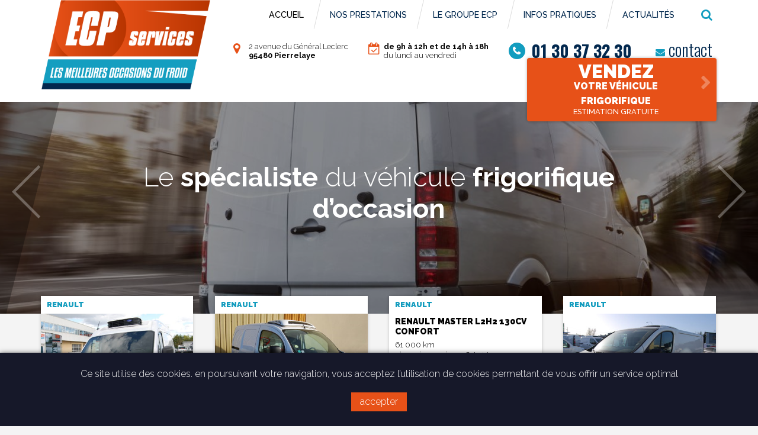

--- FILE ---
content_type: text/html; charset=UTF-8
request_url: https://www.ecp-services.fr/
body_size: 5487
content:
<!DOCTYPE html>
<html lang="fr-FR">
	<head>
		<meta charset="UTF-8">
		<title>ECP Services | Les meilleures occasions du froid</title>
		<meta name="viewport" content="width=device-width, initial-scale=1.0, minimum-scale=1.0, maximum-scale=1.0, user-scalable=no">
		<meta http-equiv="X-UA-Compatible" content="IE=edge">
<meta name='robots' content='index, follow, max-image-preview:large, max-snippet:-1, max-video-preview:-1' />

	<!-- This site is optimized with the Yoast SEO plugin v16.7 - https://yoast.com/wordpress/plugins/seo/ -->
	<meta name="description" content="ECP Services vend et rachète des véhicules utilitaires frigorifiques dans toute la France. Tous nos utilitaires disposent de l&#039;agrement ATP." />
	<link rel="canonical" href="https://www.ecp-services.fr/" />
	<meta property="og:locale" content="fr_FR" />
	<meta property="og:type" content="website" />
	<meta property="og:title" content="ECP Services | Les meilleures occasions du froid" />
	<meta property="og:description" content="ECP Services vend et rachète des véhicules utilitaires frigorifiques dans toute la France. Tous nos utilitaires disposent de l&#039;agrement ATP." />
	<meta property="og:url" content="https://www.ecp-services.fr/" />
	<meta property="og:site_name" content="ECP Services" />
	<meta property="article:modified_time" content="2018-06-12T08:45:51+00:00" />
	<meta name="twitter:card" content="summary" />
	<script type="application/ld+json" class="yoast-schema-graph">{"@context":"https://schema.org","@graph":[{"@type":"WebSite","@id":"https://www.ecp-services.fr/#website","url":"https://www.ecp-services.fr/","name":"ECP Services","description":"Le sp\u00e9cialiste du v\u00e9hicule frigorifique d&#039;occasion","potentialAction":[{"@type":"SearchAction","target":{"@type":"EntryPoint","urlTemplate":"https://www.ecp-services.fr/?s={search_term_string}"},"query-input":"required name=search_term_string"}],"inLanguage":"fr-FR"},{"@type":"WebPage","@id":"https://www.ecp-services.fr/#webpage","url":"https://www.ecp-services.fr/","name":"ECP Services | Les meilleures occasions du froid","isPartOf":{"@id":"https://www.ecp-services.fr/#website"},"datePublished":"2017-10-27T14:18:00+00:00","dateModified":"2018-06-12T08:45:51+00:00","description":"ECP Services vend et rach\u00e8te des v\u00e9hicules utilitaires frigorifiques dans toute la France. Tous nos utilitaires disposent de l'agrement ATP.","breadcrumb":{"@id":"https://www.ecp-services.fr/#breadcrumb"},"inLanguage":"fr-FR","potentialAction":[{"@type":"ReadAction","target":["https://www.ecp-services.fr/"]}]},{"@type":"BreadcrumbList","@id":"https://www.ecp-services.fr/#breadcrumb","itemListElement":[{"@type":"ListItem","position":1,"name":"Accueil"}]}]}</script>
	<!-- / Yoast SEO plugin. -->


<link rel='dns-prefetch' href='//maps.googleapis.com' />
<link rel='dns-prefetch' href='//fonts.googleapis.com' />
<link rel='dns-prefetch' href='//code.jquery.com' />
<link rel='dns-prefetch' href='//s.w.org' />
<link rel='stylesheet' id='wp-block-library-css'  href='https://www.ecp-services.fr/wp-includes/css/dist/block-library/style.min.css' type='text/css' media='all' />
<link rel='stylesheet' id='grid-css'  href='https://www.ecp-services.fr/wp-content/themes/ecpservices/css/simplegrid.css' type='text/css' media='all' />
<link rel='stylesheet' id='fa-css'  href='https://www.ecp-services.fr/wp-content/themes/ecpservices/css/font-awesome.min.css' type='text/css' media='all' />
<link rel='stylesheet' id='gfonts-css'  href='//fonts.googleapis.com/css?family=Oswald%3A300%2C500%2C700%7CRaleway%3A300%2C300i%2C500%2C500i%2C700%2C700i%2C900%2C900i' type='text/css' media='all' />
<link rel='stylesheet' id='slider-css'  href='https://www.ecp-services.fr/wp-content/themes/ecpservices/css/jquery.bxslider.css' type='text/css' media='all' />
<link rel='stylesheet' id='swipebox-css'  href='https://www.ecp-services.fr/wp-content/themes/ecpservices/css/swipebox.min.css' type='text/css' media='all' />
<link rel='stylesheet' id='main-css'  href='https://www.ecp-services.fr/wp-content/themes/ecpservices/css/main.css' type='text/css' media='all' />
<link rel='stylesheet' id='jquery-ui-css'  href='//code.jquery.com/ui/1.11.2/themes/blitzer/jquery-ui.css' type='text/css' media='all' />
<script type='text/javascript' src='https://www.ecp-services.fr/wp-includes/js/jquery/jquery.min.js' id='jquery-core-js'></script>
<script type='text/javascript' src='https://www.ecp-services.fr/wp-includes/js/jquery/jquery-migrate.min.js' id='jquery-migrate-js'></script>
<script type='text/javascript' src='https://www.ecp-services.fr/wp-content/themes/ecpservices/js/jquery.matchHeight-min.js' id='match-js'></script>
<script type='text/javascript' src='https://maps.googleapis.com/maps/api/js?key=AIzaSyCadWbrQWyR2rP1PD7ki89N_pm67UDUmUQ' id='gmaps-js'></script>
<link rel="https://api.w.org/" href="https://www.ecp-services.fr/wp-json/" /><link rel="alternate" type="application/json" href="https://www.ecp-services.fr/wp-json/wp/v2/pages/15" /><link rel="alternate" type="application/json+oembed" href="https://www.ecp-services.fr/wp-json/oembed/1.0/embed?url=https%3A%2F%2Fwww.ecp-services.fr%2F" />
<link rel="alternate" type="text/xml+oembed" href="https://www.ecp-services.fr/wp-json/oembed/1.0/embed?url=https%3A%2F%2Fwww.ecp-services.fr%2F&#038;format=xml" />
<link rel="icon" href="https://www.ecp-services.fr/wp-content/uploads/2018/06/ecp.png" sizes="32x32" />
<link rel="icon" href="https://www.ecp-services.fr/wp-content/uploads/2018/06/ecp.png" sizes="192x192" />
<link rel="apple-touch-icon" href="https://www.ecp-services.fr/wp-content/uploads/2018/06/ecp.png" />
<meta name="msapplication-TileImage" content="https://www.ecp-services.fr/wp-content/uploads/2018/06/ecp.png" />
		<!--[if lt IE 9]>
		<script src="//html5shim.googlecode.com/svn/trunk/html5.js"></script>
		<![endif]-->
		<!-- Global site tag (gtag.js) - Google Analytics -->
		<script async src="https://www.googletagmanager.com/gtag/js?id=UA-110109662-1"></script>
		<script>
		  window.dataLayer = window.dataLayer || [];
		  function gtag(){dataLayer.push(arguments);}
		  gtag('js', new Date());
		  gtag('config', 'UA-110109662-1');
		</script>
	</head>
	<body class="home page-template-default page page-id-15" id="body">
		
		<aside class="sidebar">
			<nav id="navigation" role="navigation">
				<div id="mobile" class="menu-menu-container"><ul id="menu-menu" class="mobile"><li id="menu-item-17" class="menu-item menu-item-type-post_type menu-item-object-page menu-item-home current-menu-item page_item page-item-15 current_page_item menu-item-17"><a href="https://www.ecp-services.fr/" aria-current="page">Accueil</a></li>
<li id="menu-item-21" class="menu-item menu-item-type-post_type menu-item-object-page menu-item-21"><a href="https://www.ecp-services.fr/prestations/">Nos prestations</a></li>
<li id="menu-item-20" class="menu-item menu-item-type-post_type menu-item-object-page menu-item-20"><a href="https://www.ecp-services.fr/le-groupe-ecp/">Le groupe ECP</a></li>
<li id="menu-item-19" class="menu-item menu-item-type-post_type menu-item-object-page menu-item-19"><a href="https://www.ecp-services.fr/infos-pratiques/">Infos pratiques</a></li>
<li id="menu-item-18" class="menu-item menu-item-type-post_type menu-item-object-page menu-item-18"><a href="https://www.ecp-services.fr/actualites/">Actualités</a></li>
</ul></div>			</nav>
		</aside>
	
		<div class="container">
			
			<a href="#body" class="nav-button-open" aria-label="open navigation"></a>
			<a href="#" class="nav-button-close" aria-label="close navigation"></a>
			
			<header>
				
				<div class="wrapper">
				
					<div class='site-logo'>
						<a href='https://www.ecp-services.fr/' title='ECP Services' rel='home' class="header-logo"><img src="https://www.ecp-services.fr/wp-content/themes/ecpservices/img/logo-ecp-services.png" width="382" height="202" alt="ECP Services" /></a>
						<div class="hide-desktop header-address">
							<div class="address">2 avenue du Général Leclerc
95480 Pierrelaye
</div>
							<div class="tel">
								Tél.&nbsp;: <a href="tel:0130373230">01 30 37 32 30</a>
							</div>
						</div>
					</div>
					
					<div class="nav-header hide-mobile">
						
						<nav id="menubar" role="navigation" class="hide-mobile clear-after">
							<a href="https://www.ecp-services.fr/recherche/" class="toggle-search" title="recherche par mot-clé"><i class="fa fa-search" aria-hidden="true"></i></a>
							<div id="menubar" class="menu-menu-container"><ul id="menu-menu-1" class="menubar"><li class="menu-item menu-item-type-post_type menu-item-object-page menu-item-home current-menu-item page_item page-item-15 current_page_item menu-item-17"><a href="https://www.ecp-services.fr/" aria-current="page">Accueil</a></li>
<li class="menu-item menu-item-type-post_type menu-item-object-page menu-item-21"><a href="https://www.ecp-services.fr/prestations/">Nos prestations</a></li>
<li class="menu-item menu-item-type-post_type menu-item-object-page menu-item-20"><a href="https://www.ecp-services.fr/le-groupe-ecp/">Le groupe ECP</a></li>
<li class="menu-item menu-item-type-post_type menu-item-object-page menu-item-19"><a href="https://www.ecp-services.fr/infos-pratiques/">Infos pratiques</a></li>
<li class="menu-item menu-item-type-post_type menu-item-object-page menu-item-18"><a href="https://www.ecp-services.fr/actualites/">Actualités</a></li>
</ul></div>						</nav>
						
						<div class="infos">
							<div class="address"><p>2 avenue du Général Leclerc<br />
<strong>95480 Pierrelaye</strong></p>
</div>
							<div class="opening-hours"><p><strong>de 9h à 12h et de 14h à 18h</strong><br />
du lundi au vendredi</p>
</div>
							<div class="tel">
								<a href="tel:0130373230">01 30 37 32 30</a>
							</div>
							<div class="contact">
								<a href="https://www.ecp-services.fr/contact/">Contact</a>
							</div>
						</div>
						
						<a href="https://www.ecp-services.fr/vendez-votre-vehicule-frigorifique/" class="sell-btn"><strong>Vendez</strong> <span>votre véhicule frigorifique</span> <small>estimation gratuite</small></a>
						
					</div>
				
				</div>

			</header>	<div id="slider">
				<div class="slide" data-small="https://www.ecp-services.fr/wp-content/uploads/2017/12/shutterstock_535589281-360x260.jpg" data-medium="https://www.ecp-services.fr/wp-content/uploads/2017/12/shutterstock_535589281-767x480.jpg" data-large="https://www.ecp-services.fr/wp-content/uploads/2017/12/shutterstock_535589281-1300x340.jpg">
			<div class="caption"><span class="inner"><p>Le <strong>spécialiste</strong> du véhicule <strong>frigorifique d&rsquo;occasion</strong></p>
</span></div>			<span class="angle"></span>
		</div>
				<div class="slide" data-small="https://www.ecp-services.fr/wp-content/uploads/2017/12/shutterstock_655031350-360x260.jpg" data-medium="https://www.ecp-services.fr/wp-content/uploads/2017/12/shutterstock_655031350-767x480.jpg" data-large="https://www.ecp-services.fr/wp-content/uploads/2017/12/shutterstock_655031350-1300x340.jpg">
			<div class="caption"><span class="inner"><p><strong>Frais d&rsquo;ATP</strong> <strong>inclus,</strong> dus au changement de propriétaire</p>
</span></div>			<span class="angle"></span>
		</div>
				<div class="slide" data-small="https://www.ecp-services.fr/wp-content/uploads/2017/12/shutterstock_97009820-e1512484472151-360x260.jpg" data-medium="https://www.ecp-services.fr/wp-content/uploads/2017/12/shutterstock_97009820-e1512484472151-767x480.jpg" data-large="https://www.ecp-services.fr/wp-content/uploads/2017/12/shutterstock_97009820-e1512484472151-1300x340.jpg">
			<div class="caption"><span class="inner"><p>Remise en <strong>état complète</strong> du véhicule (carrosserie, mécanique, cellule isotherme, groupe frigorifique)</p>
</span></div>			<span class="angle"></span>
		</div>
				<div class="slide" data-small="https://www.ecp-services.fr/wp-content/uploads/2017/12/shutterstock_673365949-360x260.jpg" data-medium="https://www.ecp-services.fr/wp-content/uploads/2017/12/shutterstock_673365949-767x480.jpg" data-large="https://www.ecp-services.fr/wp-content/uploads/2017/12/shutterstock_673365949-1300x340.jpg">
			<div class="caption"><span class="inner"><p><strong>Nombreuses options disponibles</strong> selon votre métier</p>
</span></div>			<span class="angle"></span>
		</div>
			</div>
<div class="wrapper">
	
	<div id="vehicules">
			<div class="vehicule match-heights">
				<div class="constructeur"><a href="https://www.ecp-services.fr/constructeur/renault/">Renault</a></div>
				
				<a href="https://www.ecp-services.fr/vehicule/renault-master-l2h2-advance-3t5-150cv/"><img width="480" height="300" src="https://www.ecp-services.fr/wp-content/uploads/2025/01/DSC_12821-480x300.jpg" class="attachment-vignette-accueil size-vignette-accueil wp-post-image" alt="" loading="lazy" srcset="https://www.ecp-services.fr/wp-content/uploads/2025/01/DSC_12821-480x300.jpg 480w, https://www.ecp-services.fr/wp-content/uploads/2025/01/DSC_12821-767x480.jpg 767w" sizes="(max-width: 480px) 100vw, 480px" /></a>
				
		<h3 class="vehicule-title"><a href="https://www.ecp-services.fr/vehicule/renault-master-l2h2-advance-3t5-150cv/">RENAULT MASTER L2H2 ADVANCE 3T5 150CV</a></h3>
		
		<ul class="features">
			<li>0&nbsp;km</li>
			<li>1<sup>ère</sup> mise en circ.&nbsp;: 01/09/2025</li>
			<li>Cellule isotherme ECP avec porte latérale</li>
			<li>Carrier Xarios 200, route et secteur</li>
		</ul>
		
		
		<div class="vehicle-bottom">
			<ul class="options">
				<li class="clim oui"><span class="icon"></span>Clim.</li>
				<li class="gps oui"><span class="icon"></span>GPS</li>
				<li class="regul oui"><span class="icon"></span>Régul.</li>
				<li class="radar oui"><span class="icon"></span>Radar</li>
			</ul>
			
			<div class="contact clear-after">
				<a href="https://www.ecp-services.fr/vehicule/renault-master-l2h2-advance-3t5-150cv/">Voir le véhicule</a>
				<ul class="contact">
					<li>
						<span class="label">Contact</span>
						<ul>
							<li><a href="https://www.ecp-services.fr/vehicule/renault-master-l2h2-advance-3t5-150cv/">Contacter le vendeur</a></li>
							<li><span class="tel">01 30 37 32 30</span></li>
						</ul>
					</li>
				</ul>
			</div>
		</div>
				
	</div>
	<div class="vehicule match-heights">
				<div class="constructeur"><a href="https://www.ecp-services.fr/constructeur/renault/">Renault</a></div>
				
				<a href="https://www.ecp-services.fr/vehicule/renault-kangoo-kangoo-l1-extra-r-link-95cv-dci-2-places/"><img width="480" height="300" src="https://www.ecp-services.fr/wp-content/uploads/2021/02/DSC_6510-480x300.jpg" class="attachment-vignette-accueil size-vignette-accueil wp-post-image" alt="" loading="lazy" srcset="https://www.ecp-services.fr/wp-content/uploads/2021/02/DSC_6510-480x300.jpg 480w, https://www.ecp-services.fr/wp-content/uploads/2021/02/DSC_6510-767x480.jpg 767w" sizes="(max-width: 480px) 100vw, 480px" /></a>
				
		<h3 class="vehicule-title"><a href="https://www.ecp-services.fr/vehicule/renault-kangoo-kangoo-l1-extra-r-link-95cv-dci-2-places/">Renault KANGOO L1 EXTRA R-LINK 95CV Dci 2 places</a></h3>
		
		<ul class="features">
			<li>35 200&nbsp;km</li>
			<li>1<sup>ère</sup> mise en circ.&nbsp;: 21/07/2020</li>
			<li>cellule ECP sans porte latérale</li>
			<li>Carrier Néos 100S, route et secteur </li>
		</ul>
		
		
		<div class="vehicle-bottom">
			<ul class="options">
				<li class="clim oui"><span class="icon"></span>Clim.</li>
				<li class="gps oui"><span class="icon"></span>GPS</li>
				<li class="regul oui"><span class="icon"></span>Régul.</li>
				<li class="radar oui"><span class="icon"></span>Radar</li>
			</ul>
			
			<div class="contact clear-after">
				<a href="https://www.ecp-services.fr/vehicule/renault-kangoo-kangoo-l1-extra-r-link-95cv-dci-2-places/">Voir le véhicule</a>
				<ul class="contact">
					<li>
						<span class="label">Contact</span>
						<ul>
							<li><a href="https://www.ecp-services.fr/vehicule/renault-kangoo-kangoo-l1-extra-r-link-95cv-dci-2-places/">Contacter le vendeur</a></li>
							<li><span class="tel">01 30 37 32 30</span></li>
						</ul>
					</li>
				</ul>
			</div>
		</div>
				
	</div>
	<div class="vehicule match-heights">
				<div class="constructeur"><a href="https://www.ecp-services.fr/constructeur/renault/">Renault</a></div>
				
				
		<h3 class="vehicule-title"><a href="https://www.ecp-services.fr/vehicule/renault-master-l2h2-3t5-135cv-grand-confort/">RENAULT MASTER L2H2  130CV CONFORT</a></h3>
		
		<ul class="features">
			<li>61 000&nbsp;km</li>
			<li>1<sup>ère</sup> mise en circ.&nbsp;: 28/04/2017</li>
			<li>Cellule isotherme ECP neuve sans porte latérale</li>
			<li></li>
		</ul>
		
		
		<div class="vehicle-bottom">
			<ul class="options">
				<li class="clim non"><span class="icon"></span>Clim.</li>
				<li class="gps non"><span class="icon"></span>GPS</li>
				<li class="regul non"><span class="icon"></span>Régul.</li>
				<li class="radar non"><span class="icon"></span>Radar</li>
			</ul>
			
			<div class="contact clear-after">
				<a href="https://www.ecp-services.fr/vehicule/renault-master-l2h2-3t5-135cv-grand-confort/">Voir le véhicule</a>
				<ul class="contact">
					<li>
						<span class="label">Contact</span>
						<ul>
							<li><a href="https://www.ecp-services.fr/vehicule/renault-master-l2h2-3t5-135cv-grand-confort/">Contacter le vendeur</a></li>
							<li><span class="tel">01 30 37 32 30</span></li>
						</ul>
					</li>
				</ul>
			</div>
		</div>
				
	</div>
	<div class="vehicule match-heights">
				<div class="constructeur"><a href="https://www.ecp-services.fr/constructeur/renault/">Renault</a></div>
				
				<a href="https://www.ecp-services.fr/vehicule/renault-trafic-l2h1-grand-confort-120cv/"><img width="480" height="300" src="https://www.ecp-services.fr/wp-content/uploads/2021/02/DSC_6507-480x300.jpg" class="attachment-vignette-accueil size-vignette-accueil wp-post-image" alt="" loading="lazy" srcset="https://www.ecp-services.fr/wp-content/uploads/2021/02/DSC_6507-480x300.jpg 480w, https://www.ecp-services.fr/wp-content/uploads/2021/02/DSC_6507-767x480.jpg 767w" sizes="(max-width: 480px) 100vw, 480px" /></a>
				
		<h3 class="vehicule-title"><a href="https://www.ecp-services.fr/vehicule/renault-trafic-l2h1-grand-confort-120cv/">RENAULT TRAFIC L2H1 GRAND CONFORT 120CV</a></h3>
		
		<ul class="features">
			<li>153 500&nbsp;km</li>
			<li>1<sup>ère</sup> mise en circ.&nbsp;: 24/07/2018</li>
			<li>Cellule isotherme ECP avec porte latérale</li>
			<li>Carrier Neos 100S, route et secteur, 1116W à 0°C</li>
		</ul>
		
		
		<div class="vehicle-bottom">
			<ul class="options">
				<li class="clim oui"><span class="icon"></span>Clim.</li>
				<li class="gps oui"><span class="icon"></span>GPS</li>
				<li class="regul oui"><span class="icon"></span>Régul.</li>
				<li class="radar oui"><span class="icon"></span>Radar</li>
			</ul>
			
			<div class="contact clear-after">
				<a href="https://www.ecp-services.fr/vehicule/renault-trafic-l2h1-grand-confort-120cv/">Voir le véhicule</a>
				<ul class="contact">
					<li>
						<span class="label">Contact</span>
						<ul>
							<li><a href="https://www.ecp-services.fr/vehicule/renault-trafic-l2h1-grand-confort-120cv/">Contacter le vendeur</a></li>
							<li><span class="tel">01 30 37 32 30</span></li>
						</ul>
					</li>
				</ul>
			</div>
		</div>
				
	</div>
	<div class="vehicule match-heights">
				<div class="constructeur"><a href="https://www.ecp-services.fr/constructeur/renault/">Renault</a></div>
				
				<a href="https://www.ecp-services.fr/vehicule/renault-trafic-l1h1-145cv-bva/"><img width="480" height="300" src="https://www.ecp-services.fr/wp-content/uploads/2021/02/20210204_144849-480x300.jpg" class="attachment-vignette-accueil size-vignette-accueil wp-post-image" alt="" loading="lazy" srcset="https://www.ecp-services.fr/wp-content/uploads/2021/02/20210204_144849-480x300.jpg 480w, https://www.ecp-services.fr/wp-content/uploads/2021/02/20210204_144849-767x480.jpg 767w" sizes="(max-width: 480px) 100vw, 480px" /></a>
				
		<h3 class="vehicule-title"><a href="https://www.ecp-services.fr/vehicule/renault-trafic-l1h1-145cv-bva/">RENAULT TRAFIC L1H1 1200 1.6 dCi 16V Energy 120 cv</a></h3>
		
		<ul class="features">
			<li>33 800&nbsp;km</li>
			<li>1<sup>ère</sup> mise en circ.&nbsp;: 21/04/2021</li>
			<li>Cellule isotherme ECP avec porte latérale</li>
			<li>Carrier Néos100, route et secteur</li>
		</ul>
		
		
		<div class="vehicle-bottom">
			<ul class="options">
				<li class="clim oui"><span class="icon"></span>Clim.</li>
				<li class="gps oui"><span class="icon"></span>GPS</li>
				<li class="regul oui"><span class="icon"></span>Régul.</li>
				<li class="radar oui"><span class="icon"></span>Radar</li>
			</ul>
			
			<div class="contact clear-after">
				<a href="https://www.ecp-services.fr/vehicule/renault-trafic-l1h1-145cv-bva/">Voir le véhicule</a>
				<ul class="contact">
					<li>
						<span class="label">Contact</span>
						<ul>
							<li><a href="https://www.ecp-services.fr/vehicule/renault-trafic-l1h1-145cv-bva/">Contacter le vendeur</a></li>
							<li><span class="tel">01 30 37 32 30</span></li>
						</ul>
					</li>
				</ul>
			</div>
		</div>
				
	</div>
	
		<div class="vehicule vendre match-heights">
			<div class="inner">
				<h3><a href="https://www.ecp-services.fr/vendez-votre-vehicule-frigorifique/">Vendez votre véhicule</a></h3>
				<a href="https://www.ecp-services.fr/vendez-votre-vehicule-frigorifique/" class="button"><span class="label">Remplissez notre formulaire pour une estimation gratuite</span><span class="arrow"></span></a>
				<p>ou contactez notre service commercial au <strong>01 30 37 32 30</strong></p>
			</div>
		</div>
		
	</div>
</div>

<div class="about">
	<div class="wrapper">
		<div class="grid">
			<div class="col-4-12">
				<div class="inner">
					<h4>ECP Services : LA RÉFÉRENCE du véhicule frigorifique d&rsquo;occasion !</h4>
<p>Découvrez les nombreuses occasions de véhicules frigorifiques et isothermes d&rsquo;ECP Services !</p>
<p>Nous sélectionnons des véhicules récents (entre 1 et 4 ans maximum) et révisons entièrement le véhicule mais aussi la cellule isotherme et le groupe frigorifique. Nous  prenons en charge également toutes les démarches administratives liées à l&rsquo;agrément ATP lors d&rsquo;un changement de propriétaire.</p>
<p>&nbsp;</p>
				</div>
			</div>
			<div class="col-4-12">
				<div class="inner">
					<h4>Notre objectif : votre satisfaction</h4>
<p>ECP Services est votre partenaire. À l&rsquo;écoute de vos attentes, nous sommes en mesure de vous proposer votre véhicule d&rsquo;occasion parfaitement adapté à vos besoins.</p>
<ul>
<li>Étude de vos attentes</li>
<li>Analyse et sélection de véhicules en stock</li>
<li>Proposition de véhicules adaptés à vos besoins</li>
</ul>
				</div>
			</div>
			<div class="col-4-12">
				<p><img loading="lazy" class="alignnone size-medium wp-image-1458" src="https://www.ecp-services.fr/wp-content/uploads/2018/05/shutterstock_130063280-768x409-2-300x160.jpg" alt="" width="300" height="160" srcset="https://www.ecp-services.fr/wp-content/uploads/2018/05/shutterstock_130063280-768x409-2-300x160.jpg 300w, https://www.ecp-services.fr/wp-content/uploads/2018/05/shutterstock_130063280-768x409-2.jpg 768w, https://www.ecp-services.fr/wp-content/uploads/2018/05/shutterstock_130063280-768x409-2-767x409.jpg 767w" sizes="(max-width: 300px) 100vw, 300px" /></p>
			</div>
		</div>
	</div>
</div>

	<footer>
		<div class="wrapper">
			
			<div class="grid">
				
				<div class="col-3-12 logo">
					<img src="https://www.ecp-services.fr/wp-content/themes/ecpservices/img/logo-ecp-services.png" width="382" height="202" alt="ECP Services" />					<div class="tel">
						<a href="tel:0130373230">01 30 37 32 30</a>
					</div>
					<div class="contact">
						<a href="https://www.ecp-services.fr/contact/">Contact</a>
					</div>
				</div>
				
				<div class="col-3-12">
					<div class="address"><p>2 avenue du Général Leclerc<br />
<strong>95480 Pierrelaye</strong></p>
</div>
					<div class="opening-hours"><p><strong>de 9h à 12h et de 14h à 18h</strong><br />
du lundi au vendredi</p>
</div>
					<div id="footer-menu" class="menu-footer-container"><ul id="menu-footer" class="footer-menu"><li id="menu-item-52" class="menu-item menu-item-type-post_type menu-item-object-page menu-item-52"><a href="https://www.ecp-services.fr/prestations/">Nos prestations</a></li>
<li id="menu-item-51" class="menu-item menu-item-type-post_type menu-item-object-page menu-item-51"><a href="https://www.ecp-services.fr/le-groupe-ecp/">Le groupe ECP</a></li>
<li id="menu-item-50" class="menu-item menu-item-type-post_type menu-item-object-page menu-item-50"><a href="https://www.ecp-services.fr/infos-pratiques/">Infos pratiques</a></li>
<li id="menu-item-49" class="menu-item menu-item-type-post_type menu-item-object-page menu-item-49"><a href="https://www.ecp-services.fr/actualites/">Actualités</a></li>
</ul></div>				</div>
				
				<div class="col-6-12" id="gmap"></div>
				
			</div>
			
			<div class="grid">
				<div class="col-6-12 copyright">&copy; ECP Services 2026 <span>|</span> <a href="https://www.ecp-services.fr/mentions-legales/">Mentions légales</a></div>
				<div class="col-6-12 tintabule"><a href="http://www.tintabule.fr" target="_blank">Une réalisation Tintabule</a></div>
			</div>
			
		</div>
		
	</footer>	
	
	<a href="#0" class="cd-top">Top</a>

</div><!-- end container -->


	<div id="info-cookies">
		<div class="wrapper">
			<p>Ce site utilise des cookies. en poursuivant votre navigation, vous acceptez l’utilisation de cookies permettant de vous offrir un service optimal</p>
			<p class="accept"><a href="#">accepter</a></p>
		</div>
	</div>

<script type='text/javascript' src='https://www.ecp-services.fr/wp-content/themes/ecpservices/js/modernizer.js' id='modernizer-js'></script>
<script type='text/javascript' src='https://www.ecp-services.fr/wp-includes/js/jquery/ui/core.min.js' id='jquery-ui-core-js'></script>
<script type='text/javascript' src='https://www.ecp-services.fr/wp-includes/js/jquery/ui/datepicker.min.js' id='jquery-ui-datepicker-js'></script>
<script type='text/javascript' id='jquery-ui-datepicker-js-after'>
jQuery(document).ready(function(jQuery){jQuery.datepicker.setDefaults({"closeText":"Fermer","currentText":"Aujourd\u2019hui","monthNames":["janvier","f\u00e9vrier","mars","avril","mai","juin","juillet","ao\u00fbt","septembre","octobre","novembre","d\u00e9cembre"],"monthNamesShort":["Jan","F\u00e9v","Mar","Avr","Mai","Juin","Juil","Ao\u00fbt","Sep","Oct","Nov","D\u00e9c"],"nextText":"Suivant","prevText":"Pr\u00e9c\u00e9dent","dayNames":["dimanche","lundi","mardi","mercredi","jeudi","vendredi","samedi"],"dayNamesShort":["dim","lun","mar","mer","jeu","ven","sam"],"dayNamesMin":["D","L","M","M","J","V","S"],"dateFormat":"d MM yy","firstDay":1,"isRTL":false});});
</script>
<script type='text/javascript' src='https://www.ecp-services.fr/wp-content/themes/ecpservices/js/jquery.sticky-kit.min.js' id='sticky-js'></script>
<script type='text/javascript' src='https://www.ecp-services.fr/wp-content/themes/ecpservices/js/jquery.backstretch.min.js' id='backstretch-js'></script>
<script type='text/javascript' src='https://www.ecp-services.fr/wp-content/themes/ecpservices/js/jquery.bxslider.min.js' id='slider-js'></script>
<script type='text/javascript' src='https://www.ecp-services.fr/wp-content/themes/ecpservices/js/jquery.swipebox.mod.js' id='swipebox-js'></script>
<script type='text/javascript' src='https://www.ecp-services.fr/wp-content/themes/ecpservices/js/jquery.validate.min.js' id='validate-js'></script>
<script type='text/javascript' id='ecp-js-extra'>
/* <![CDATA[ */
var ecp_object = {"ajaxurl":"https:\/\/www.ecp-services.fr\/wp-admin\/admin-ajax.php","ecp_nonce":"32509959b4","ecp_lat":"49.014151","ecp_lng":"2.159383700000035","ecp_address":"Pierrelaye Refrigerated Vans - 2 Avenue de General Leclerc, 2 Avenue de G\u00e9n\u00e9ral Leclerc, 95480 Pierrelaye, France","location_icon":"https:\/\/www.ecp-services.fr\/wp-content\/themes\/ecpservices\/img\/location.png"};
/* ]]> */
</script>
<script type='text/javascript' src='https://www.ecp-services.fr/wp-content/themes/ecpservices/js/ecp.js' id='ecp-js'></script>
<script type='text/javascript' src='https://www.ecp-services.fr/wp-includes/js/wp-embed.min.js' id='wp-embed-js'></script>

</body>
</html>

--- FILE ---
content_type: text/css; charset=utf-8
request_url: https://www.ecp-services.fr/wp-content/themes/ecpservices/css/main.css
body_size: 7782
content:
/* @override http://parents-parisiens.fr/wp-content/themes/pparisiens/css/main.css
	https://ecp-services.tintabule.net/wp-content/themes/ecpservices/css/main.css
	https://www.ecp-services.fr/wp-content/themes/ecpservices/css/main.css */

/* RESET */

html, body, div, span, applet, object, iframe,
h1, h2, h3, h4, h5, h6, p, blockquote, pre,
a, abbr, acronym, address, big, cite, code,
del, dfn, em, img, ins, kbd, q, s, samp,
small, strike, strong, sub, sup, tt, var,
b, u, i, center,
dl, dt, dd, ol, ul, li,
fieldset, form, label, legend,
table, caption, tbody, tfoot, thead, tr, th, td,
article, aside, canvas, details, embed, 
figure, figcaption, footer, header, hgroup, 
menu, nav, output, ruby, section, summary,
time, mark, audio, video {
	margin: 0;
	padding: 0;
	border: 0;
	font-size: 100%;
	font: inherit;
	vertical-align: baseline;
}
/* HTML5 display-role reset for older browsers */
article, aside, details, figcaption, figure, 
footer, header, hgroup, menu, nav, section {
	display: block;
}
body {
	line-height: 1;
}
ol, ul {
	list-style: none;
}
blockquote, q {
	quotes: none;
}
blockquote:before, blockquote:after,
q:before, q:after {
	content: '';
	content: none;
}
table {
	border-collapse: collapse;
	border-spacing: 0;
}
.clear-after:after {
	display: table;
	content: " ";
	clear: both;
}
* {box-sizing: border-box;}
button {
	cursor: pointer;
}
hr.clear {
	display: table;
	content: " ";
	clear: both;
	border: none;
	color: transparent;
}

/* accessibility */
.screen-reader-text {
	position: absolute;
	left: -10000px;
	top: auto;
	width: 1px;
	height: 1px;
	overflow: hidden;
}
img {
	max-width: 100%;
	height: auto;
}
strong {
	font-weight: 600;
}

.video-container { position: relative; padding-bottom: 56.25%; height: 0; overflow: hidden; }
.video-container iframe, .video-container object, .video-container embed, .video-container video { position: absolute; top: 0; left: 0; width: 100%; height: 100%; }


/* NAVIGATION */

/* preventing from overflow */
html,
body {
	overflow-x: hidden;
}

/* wrapper styles */
.container {
	position: relative;
	min-height: 100vh;
	background: #fff;
}
aside.sidebar {
	background: #2c343e;
	color: #fff;
}
aside.sidebar a {
	color: #fff;
}

@media (min-width: 768px) {
	aside.sidebar {
		display: none;
	}
	.hide-desktop {
		display: none;
	}
}

@media (max-width: 767px) {
	.hide-mobile {
		display: none !important;
	}
	.sidebar {
		position: absolute;
		top: 0;
		right: 0;
		width: 40vw;
		min-height: 100vh;
	}	
	.container {
		transform: translateX(0) translateZ(0);
		transition: transform .2s;
		will-change: transform;
	}
	[class^="nav-button"] {
		display: block;
		z-index: 9;
		font-size: 30px;
		text-decoration: none;
		color: #7f807f;
		position: absolute;
		right: 10px;
		top: 10px;
		cursor: pointer;
		-webkit-tap-highlight-color: rgba(0,0,0,0);
	}
	[class^="nav-button"]:before {
		display: inline-block;
		content: "\f0c9";
		font-family: 'FontAwesome';
	}
	a.nav-button-close:before {
		content: "\f057";
	}
	body:target .container {
		transform: translateX(-40vw);
		position: fixed;
		left: auto;
		top: auto;
	}
	.nav-button-close,
		body:target .nav-button-open {
		display: none;
	}
	.nav-button-open,
		body:target .nav-button-close {
		display: block;
	}
	
	/* mobile navigation styles */
	#navigation a {
		font-size: .8em;
		display: block;
		text-transform: uppercase;
		text-decoration: none;
		padding: 20px 10px;
		border-bottom: 1px solid rgba(255,255,255,.3);
	}
	#navigation ul ul a {
		font-size: .8em;
		color: rgba(255,255,255,.8);
		padding-left: 30px;
	}
	
}
/* end of small screen media query */


/* TOP ARROW */
.cd-top {
    display: inline-block;
    height: 40px;
    width: 40px;
    position: fixed;
    bottom: 40px;
    right: 10px;
    box-shadow: 0 0 10px rgba(0, 0, 0, 0.05);
    border-radius: 4px;
    overflow: hidden;
    text-indent: 100%;
    white-space: nowrap;
    background: rgba(0, 0, 0, .5) url(../img/cd-top-arrow.svg) no-repeat center 50%;
    visibility: hidden;
    opacity: 0;
    -webkit-transition: opacity .3s 0s, visibility 0s .3s;
    -moz-transition: opacity .3s 0s, visibility 0s .3s;
    transition: opacity .3s 0s, visibility 0s .3s;
    z-index: 999;
}
.cd-top.cd-is-visible, .cd-top.cd-fade-out, .no-touch .cd-top:hover {
    -webkit-transition: opacity .3s 0s, visibility 0s 0s;
    -moz-transition: opacity .3s 0s, visibility 0s 0s;
    transition: opacity .3s 0s, visibility 0s 0s;
}
.cd-top.cd-is-visible {
    visibility: visible;
    opacity: 1;
}
.cd-top.cd-fade-out {
    opacity: .5;
}
.no-touch .cd-top:hover {
    background-color: #000;
    opacity: 1;
}
@media only screen and (min-width:768px) {
    .cd-top {
        right: 20px;
        bottom: 20px;
    }
}

/* wordpress default css for images */
.wp-caption.alignright,
img.alignright {float:right; margin:0 0 1em 1em}
.wp-caption.alignleft,
img.alignleft {float:left; margin:0 1em 1em 0}
.wp-caption.aligncenter,
img.aligncenter {display: block; margin-left: auto; margin-right: auto}
a img.alignright {float:right; margin:0 0 1em 1em}
a img.alignleft {float:left; margin:0 1em 1em 0}
a img.aligncenter {display: block; margin-left: auto; margin-right: auto}

/* THEME STYLES */
body, .container {
	background: #f4f4f4;
	color: #000;
	font: 300 1em/1.4em "Raleway", Arial, Helvetica, Geneva, sans-serif;
}
body.home .container {
	background: #f4f4f4;
}
a {
	-o-transition: all .3s ease-in-out;
	-webkit-transition: all .3s ease-in-out;
	transition: all .3s ease-in-out;
}
.wrapper {
	max-width: 1140px;
	margin: 0 auto;
}
header {
	background: #fff;
	padding-bottom: 15px;
}
header a {
	text-decoration: none;
}
header .site-logo,
header .nav-header {
	display: inline-block;
	vertical-align: top;
}
header .site-logo {
	width: 25%;
}
header .nav-header {
	width: 74%;
}
#menubar {
	text-align: right;
}
#menubar ul,
#menubar a.toggle-search {
	float: right;
}
#menubar li {
	display: inline-block;
	position: relative;
	padding: 0 25px 0 15px;
}
#menubar li:before {
	content:" ";
	position:absolute;
	border-top:1px solid #ddd;
	width:50px;
	transform: rotate(103deg);
	transform-origin: 0% 0%;
	left: 0;
	top: 0;
}
#menubar li:first-child:before {
	border: none;
}
#menubar a.toggle-search,
#menubar li a {
	font-size: .9em;
	text-transform: uppercase;
	font-weight: 500;
	color: #02284e;
	line-height: 50px;
}
#menubar li.current-menu-item a,
#menubar li.current_page_parent a {
	color: #e65118;
}
#menubar li:first-child a {
	color: inherit !important;
}
#menubar li a:hover {
	color: #139dbf;
}
#menubar a.toggle-search {
	font-size: 20px;
	margin-left: 20px;
	color: #139dbf;
}
header div.infos {
	text-align: right;
	margin-top: 20px;
}
header div.infos > div {
	display: inline-block;
	vertical-align: middle;
	text-align: left;
	margin-left: 30px;
}
footer div.address,
footer div.opening-hours,
header div.infos > div.address,
header div.infos > div.opening-hours {
	font-size: .8em;
	line-height: 1.2em;
	padding-left: 26px;
	position: relative;
}
footer div.address:before,
footer div.opening-hours:before,
header div.infos > div.address:before,
header div.infos > div.opening-hours:before {
	font-family: 'FontAwesome';
	content: "\f041";
	font-size: 20px;
	position: absolute;
	left: 0;
	top: .2em;
	color: #e75118;
}
footer div.opening-hours:before,
header div.infos > div.opening-hours:before {
	content: "\f274";
}
footer .tel a,
footer .contact a,
#page-content p.numtel,
header div.infos .tel a,
header div.infos .contact a {
	display: block;
	font: 700 28px/1em "Oswald", Arial, Helvetica, Geneva, sans-serif;
	color: #02284e;
}
footer .contact a:before,
footer .tel a:before,
header div.infos .contact a:before,
header div.infos .tel a:before,
#sidebar .contact-direct a:before,
#page-content p.numtel:before,
#page-content.vehicule .grid.contact div.tel a:before {
	font-family: 'FontAwesome';
	content: "\f095";
	display: inline-block;
	font-size: 16px;
	text-align: center;
	line-height: 28px;
	width: 28px;
	height: 28px;
	background: #139dbf;
	vertical-align: top;
	margin-right: 10px;
	color: #fff;
	-o-border-radius: 14px;
	-webkit-border-radius: 14px;
	border-radius: 14px;
}
footer .contact a,
header div.infos .contact a {
	font-weight: 300;
	text-transform: lowercase;
}
footer .contact a:before,
header div.infos .contact a:before {
	background: #fff;
	color: #139dbf;
	margin-right: 0;
	vertical-align: middle;
	content: "\f0e0";
}
header .wrapper {
	position: relative;
}
header a.sell-btn {
	display: block;
	text-transform: uppercase;
	line-height: 1.6em;
	font-weight: 800;
	width: 320px;
	background-color: #e75118;
	color: #fff;
	text-align: center;
	padding: 10px 40px 10px 20px;
	position: absolute;
	z-index: 2 !important;
	right: 0;
	bottom: -3em;
	-o-border-radius: 4px;
	-webkit-border-radius: 4px;
	border-radius: 4px;
	-o-box-shadow: 0 0 5px rgba(0,0,0,.3);
	-webkit-box-shadow: 0 0 5px rgba(0,0,0,.3);
	box-shadow: 0 0 5px rgba(0,0,0,.3);
}
header a.sell-btn strong,
header a.sell-btn span,
header a.sell-btn small {
	display: block;
}
header a.sell-btn strong {
	font-weight: 900;
	font-size: 2em;
}
header a.sell-btn small {
	font-weight: 500;
	font-size: .8em;
	line-height: 1em;
}
header a.sell-btn:hover {
	-o-box-shadow: 0 0 5px rgba(0,0,0,.6);
	-webkit-box-shadow: 0 0 5px rgba(0,0,0,.6);
	box-shadow: 0 0 5px rgba(0,0,0,.6);
	background-color: #d74710;
}
header a.sell-btn:after {
	font-family: 'FontAwesome';
	content: "\f054";
	position: absolute;
	line-height: 3.5em;
	font-size: 24px;
	right: 10px;
	top: 0;
	color: rgba(255,255,255,.3);
}
/* slider */
#slider .slide {
	padding-bottom: 28%;
}
.bx-wrapper, .bx-viewport {
	z-index: 0 !important;
}
#slider .slide img,
#fixed-slider img {
	width: 100%;
}
#slider, #fixed-slider {
	position: relative;
	display: block;
	height: 100%;
}
#slider .caption,
#fixed-slider h1.slider-title,
#slider h1.slider-title {
	position: absolute;
	top: 0;
	height: 100%;
	width: 100%;
	padding: 0 15%;
	left: 0;
	z-index: 10;
	color: #fff;
	font-size: 2.8em;
	line-height: 1.2em;
	text-align: center;
}
#slider .caption span.inner,
#fixed-slider h1.slider-title span.inner,
#slider h1.slider-title span.inner {
	position: relative;
	display: inline-block;
	vertical-align: middle;
	-webkit-transform: translateY(-40%);
	transform: translateY(-40%);
	top: 40%;
}
#slider h1.slider-title,
#fixed-slider h1.slider-title {
	margin: 0;
	font: 800 3em/1.3em "Oswald", Arial, sans-serif;
	text-transform: uppercase;
	width: 100%;
	text-align: center;
}
#slider h1.slider-title span,
#fixed-slider h1.slider-title span {
	font-weight: 200;
}
#slider .slide:after,
#fixed-slider .slide:after {
	background: rgba(0,0,0,.4);
	position: absolute;
	left: 0;
	top: 0;
	width: 100%;
	height: 100%;
	z-index: 1;
	content: " ";
}
#slider span.angle:before,
#slider span.angle:after {
	content: " ";
	position: absolute;
	top: 0;
	left: 0;
	width: 0;
	height: 0;
	border-style: solid;
	border-width: 400px 100px 0 0;
	border-color: rgba(0,0,0,.3) transparent transparent transparent;
	z-index: 1;
}
#slider span.angle:after {
	left: auto;
	right: 0;
	top: auto;
	bottom: 0;
	border-width: 0 0 400px 100px;
	border-color: transparent transparent rgba(0,0,0,.3) transparent;
}



/* footer */
footer {
	background: #2e363e;
	color: #fff;
	padding: 40px 0 80px;
}
footer a {
	color: inherit;
	text-decoration: none;
}
footer .logo img {
	max-width: 220px;
}
footer div.address:before,
footer div.opening-hours:before {
	color: #fff;
}
footer div.address {
	margin-bottom: 20px;
}
footer .tel a {
	margin: 20px 0 15px;
	color: #fff;
}
footer .contact a {
	color: #fff;
}
footer .tel a:before,
footer .contact a:before {
	background: rgba(255,255,255,.15);
	color: #fff;
	margin-right: 10px;
}
footer .copyright,
footer .tintabule {
	margin-top: 40px;
	font-size: .8em;
	color: rgba(255,255,255,.5);
}
footer .copyright span {
	display: inline-block;
	margin: 0 10px;
}
footer .tintabule {
	text-align: right;
}
footer .footer-menu {
	margin-top: 24px;
	text-transform: uppercase;
}
footer .footer-menu ul {
	border-top: 1px solid rgba(255,255,255,.1);
}
footer .footer-menu li a {
	display: block;
	padding: 10px 0;
	border-bottom: 1px solid rgba(255,255,255,.1);
	color: rgba(255,255,255,.6);
}
footer .footer-menu li a:hover {
	color: #fff;
}
#gmap {
	height: 320px;
}


/* #page-content */
.grid.main-grid {
	overflow: visible;
}
#page-content {
	min-height: 480px;
	margin-bottom: 50px;
	margin-top: -100px;
	z-index: 1 !important;
	background: #fff;
	position: relative;
	padding: 20px;
	-o-box-shadow: 0 0 5px rgba(0,0,0,.3);
	-webkit-box-shadow: 0 0 5px rgba(0,0,0,.3);
	box-shadow: 0 0 5px rgba(0,0,0,.3);
}
#page-content h1 {
	font-family: 'Oswald', Arial, sans-serif;
	font-size: 2.5em;
	line-height: 1.1em;
	font-weight: 500;
	margin-bottom: 25px;
	color: #139dbf;
}
#page-content h2 {
	font-family: 'Oswald', Arial, sans-serif;
	font-size: 2em;
	line-height: 1.1em;
	margin-bottom: 20px;
	color: #e75118;
}
#page-content h3 {
	font-family: 'Oswald', Arial, sans-serif;
	font-size: 1.6em;
	line-height: 1.2em;
	margin-bottom: 15px;
}
#page-content h4 {
	font-size: 1.2em;
	font-weight: 600;
	margin-bottom: 10px;
}
#page-content h5 {
	font-size: 1.1em;
	font-weight: 500;
	margin-bottom: 10px;
}
#page-content h6 {
	font-size: 1em;
	font-weight: 800;
	color: #139dbf;
}
#page-content a, #page-content a:visited {
	color: #139dbf;
}
#page-content p, #page-content ol, #page-content ul, #page-content table, #page-content pre, #page-content dd {
	margin-bottom: 14px;
}
#page-content ol, #page-content ul, #page-content blockquote, #page-content pre {
	margin-left: 25px;
}
#page-content ol, #page-content ul {
	list-style-type: square;
	list-style-position: inside;
}
#page-content ol ol, #page-content ul ul {
	font-style: italic;
	font-size: 13px;
	margin-bottom: 0;
}
#page-content ol {
	list-style-type: decimal;
}
#page-content ol ol {
	list-style-type: lower-latin;
}
#page-content blockquote {
	padding: 5px 25px 5px 0;
	font-style: italic;
}
#page-content blockquote p {
	border-left: 2px solid #eee;
	padding-left: 25px;
}
/* Table Styling */
#page-content table {
	border-top: 1px solid #ddd;
	border-left: 1px solid #ddd;
}
#page-content table th {
	background: #f4f4f4;
}
#page-content table td, #page-content table th {
	border-bottom: 1px solid #ddd;
	border-right: 1px solid #ddd;
	padding: 5px 7px;
}
/* Definition List */
#page-content dt {
	margin: 0;
	padding: 0;
	font-weight: bold;
}
#page-content dd {
	padding: 0;
}
 
/* fiche vehicule */
#page-content.vehicule .constructeur a {
	position: relative;
	display: block;
	margin-bottom: 8px;
	font-size: .9em;
	text-transform: uppercase;
	font-weight: 700;
	color: #e75118;
}
#page-content.vehicule h1 {
	color: #02284e;
	font-size: 2em;
}
#page-content.vehicule ul.features,
#page-content.vehicule ul.features li,
#page-content.vehicule ul.gallery-pager,
#page-content.vehicule ul.gallery-pager li {
	list-style: none;
	padding: 0;
	margin: 0;
}
#page-content.vehicule ul.gallery-pager {
	margin: 8px 0 20px;
}
#page-content.vehicule ul.gallery-pager li {
	padding-right: 1%;
	float: left;
	width: 19%;
}
#main-view img,
#page-content.vehicule ul.gallery-pager img {
	display: block;
}
section#page-content.vehicule {
	position: relative;
}
section#page-content.vehicule.sold-out h1 {
	padding-right: 40%;
}
section#page-content.vehicule h2.sold-out {
	position: absolute;
	right: 0;
	top: 0;
	margin: 0;
	background-color: #139dbf;
	color: #fff;
	text-transform: uppercase;
	padding: 10px 20px;
}
#main-view {
	position: relative;
	transition: all .3s ease-in-out;
}
#main-view.loading:before {
	position: absolute;
	width: 100%;
	height: 100%;
	content: " ";
	background: rgba(255,255,255,.7) url('../img/bx_loader.gif') no-repeat center center;
}
#page-content.vehicule .description {
	font-size: .9em;
}
#page-content.vehicule .desc-title {
	text-transform: uppercase;
	font-weight: 600;
	color: #444;
	margin-top: 25px;
}
#page-content.vehicule div.features {
	margin-top: 25px;
}
#page-content.vehicule div.features h4 {
	text-transform: uppercase;
	font-size: .9em;
	font-weight: 800;
	color: #139dbf;
	margin-bottom: 5px;
}
#page-content.vehicule div.features .about-guaranty {
	font-size: .8em;
	line-height: 1.3em;
	font-style: italic;
	color: #555;
	padding-left: 1em;
	position: relative;
}
#page-content.vehicule div.features span.guaranty-note {
	color: #e75118;
}
#page-content.vehicule div.features .about-guaranty span {
	position: absolute;
	left: 0;
	top: auto;
	color: #139cbe;
	font-size: 2.5em;
	font-style: normal;
}

#page-content.vehicule ul.features {
	margin: 0 4% 25px 0;
}
#page-content.vehicule ul.features li {
	padding: 2px 3px 2px 5px;
	font-size: .9em;
	position: relative;
}

#page-content.vehicule ul.features li.clim:after,
#page-content.vehicule ul.features li.gps:after,
#page-content.vehicule ul.features li.regul:after,
#page-content.vehicule ul.features li.radar:after {
	display: block;
	width: 20px;
	height: 20px;
	content: " ";
	background: url(../img/pictos.png) no-repeat 0 -100px;
	position: absolute;
	right: 4px;
	top: 2px;
}
#page-content.vehicule ul.features li.clim:after {
	background-position: 0 -100px;
}
#page-content.vehicule ul.features li.clim.oui:after {
	background-position: 0 -80px;
}
#page-content.vehicule ul.features li.gps:after {
	background-position: -20px -100px;
}
#page-content.vehicule ul.features li.gps.oui:after {
	background-position: -20px -80px;
}
#page-content.vehicule ul.features li.regul:after {
	background-position: -40px -100px;
}
#page-content.vehicule ul.features li.regul.oui:after {
	background-position: -40px -80px;
}
#page-content.vehicule ul.features li.radar:after {
	background-position: -60px -100px;
}
#page-content.vehicule ul.features li.radar.oui:after {
	background-position: -60px -80px;
}

#page-content.vehicule ul.features li:nth-child(odd) {
	background: #f4f4f4;
}
#page-content.vehicule ul.features li span.value {
	font-weight: 600;
}
#page-content.vehicule .grid.contact {
	margin: 30px 0;
}
#page-content.vehicule div.anchor-btn {
	padding-right: 4.5%;
}
#page-content.vehicule div.anchor-btn a {
	display: block;
	width: 100%;
	background: #e75118;
	color: #fff;
	text-align: center;
	text-decoration: none;
	text-transform: uppercase;
	font-weight: 800;
	padding: 12px;
	-o-border-radius: 3px;
	-webkit-border-radius: 3px;
	border-radius: 3px;
}
#page-content.vehicule ul.garanties {
	text-align: center;
}
#page-content.vehicule ul.garanties,
#page-content.vehicule ul.garanties li {
	display: inline-block;
	margin: 0;
	padding: 0 6px;
	list-style: none;
}
#page-content hr {
	display: table;
	clear: both;
	content: " ";
	width: 100%;
	margin: 30px 0;
	border: 0;
	height: 1px;
	background: #ddd;
}
#page-content div.grid.info-pratique {
	margin-bottom: 30px;
	padding-bottom: 30px;
	border-bottom: 1px solid #ddd;
}
#page-content div.grid.info-pratique:last-child {
	border: none;
}
#page-content div.grid.info-pratique h2 {
	margin-bottom: 10px;
}
#page-content div.grid.info-pratique h2 a {
	text-decoration: none;
}
#page-content div.grid.info-pratique a.readmore {
	color: #e75118;
	font-size: .9em;
	font-weight: 500;
	text-decoration: none;
}
#page-content div.grid.info-pratique a.readmore:after {
	font-family: 'FontAwesome';
	content: "\f105";
	margin-left: .5em;
}
#page-content div.grid.info-pratique .excerpt p {
	margin-bottom: 0;
}
#page-content p.breadcrumb {
	font-size: .8em;
	color: #aaa;
}
#page-content p.breadcrumb a {
	color: inherit;
}

/* recherche */
#page-content form.search-form {
	margin: 30px 0;
	border: 1px solid #ddd;
	-o-border-radius: 4px;
	-webkit-border-radius: 4px;
	border-radius: 4px;
}
#page-content form.search-form:after {
	display: table;
	content: " ";
	clear: both;
}

#page-content form.search-form input,
#page-content form.search-form button {
	border: none;
	padding: 0 15px;
	margin: 0;
	background: transparent;
	font: 500 1.2em/3em "Raleway", sans-serif;
	float: left;
}
#page-content form.search-form input {
	width: 75%;
}
#page-content form.search-form button {
	float: right;
	color: #02284e;
	margin-right: 15px;
}
#page-content form.search-form input:focus {
	outline: none;
}

/* search */
body.search #page-content h1 {
	font-weight: 300;
}
body.search #page-content h1 .mot-cle {
	color: #02284e;
	font-weight: 500;
}
body.search #page-content h2.post-title {
	font: 300 1.3em/1.5em "Helvetica Neue", Arial, Helvetica, Geneva, sans-serif;
}



/* form vente */
form#vente button:after,
form#contact button:after,
#sidebar form button:after,
#page-content.vehicule div.anchor-btn a:after {
	font-family: 'FontAwesome';
	content: "\f105";
	margin-left: .5em;
	color: rgba(255,255,255,.5);
}
#sidebar .contact-direct,
#page-content.vehicule .grid.contact div.tel {
	padding: 12px;
	text-align: center;
	color: #139dbf;
	font-size: .9em;
}
#sidebar .contact-direct a,
#page-content.vehicule .grid.contact div.tel a {
	text-decoration: none;
	font-weight: 800;
	font-size: 1.4em;
	display: inline-block;
	vertical-align: middle;
	font-family: 'Oswald', sans-serif;
	margin-left: 5%;
	color: #02284e;
}
#sidebar .contact-direct a:before,
#page-content.vehicule .grid.contact div.tel a:before {
	display: inline-block;
	vertical-align: text-top;
}
#page-content.vehicule .grid.notification {
	margin-top: 30px;
	padding-top: 30px;
	border-top: 1px solid #ddd;
}
#page-content.vehicule .grid.notification label {
	font-size: .9em;
	padding-left: 30px;
	position: relative;
	line-height: 1.3em;
}
#page-content.vehicule .grid.notification label strong {
	font-weight: 800;
	text-transform: uppercase;
}
#page-content.vehicule .grid.notification label input[type="checkbox"] {
	position: absolute;
	left: 0;
	top: auto;
}
#page-content.vehicule div.notification-response {
	clear: both;
}
div.response-contact,
div.response-vente,
#page-content.vehicule div.notification-response span {
	display: block;
	padding-top: 20px;
	font-size: .9em;
	font-weight: 500;
	font-style: italic;
	color: #e75118;
}
div.response-vente,
div.response-contact {
	text-align: center;
	font-size: 1.1em;
}
form#vente button,
form#contact button,
#sidebar form input,
#sidebar form button,
#sidebar form textarea,
#page-content.vehicule .grid.notification button,
#page-content.vehicule .grid.notification label input[type="email"] {
	width: 100%;
	padding: 5px 5px 5px 16px;
	border: 1px solid #ddd;
	font-size: 14px;
	-o-border-radius: 3px;
	-webkit-border-radius: 3px;
	border-radius: 3px;
}
#page-content.vehicule .grid.notification button {
	background-color: #2d353e;
	color: #fff;
}

/* sidebar */
#sidebar {
	margin-bottom: 50px;
}
#sidebar .sidebar-content {
	padding: 25px 0 0 10%;
}
#sidebar .contact-title {
	font-weight: 600;
	text-align: center;
	color: #139dbf;
	font-size: .9em;
	margin-bottom: 15px;
}
#sidebar .contact-title strong {
	text-transform: uppercase;
	font-weight: 800;
	font-size: 1.1em;
	color: #02284e;
}
#sidebar form {
	margin-bottom: 30px;
}
#sidebar form input,
#sidebar form textarea {
	margin-bottom: 8px;
	line-height: 1.5em;
	font-weight: 500;
	font-family: 'Raleway', Arial, sans-serif;
	background: #fff;
}
#sidebar form label {
	font-size: .8em;
	text-align: center;
	display: block;
}
#sidebar form textarea {
	height: 8em;
}
form#vente button,
form#contact button,
#sidebar form button {
	width: auto;
	margin: 0 auto;
	display: block;
	padding: 8px 20px;
	background-color: #e75118;
	border-color: #e75118;
	color: #fff;
	font-weight: 700;
	text-transform: uppercase;
}
form#contact button {
	margin-top: 20px;
}

#sidebar .contact-direct a {
	padding-right: 24px;
}
#sidebar h4.news-title,
#sidebar .constructeurs-title {
	margin: 0 0 10px;
	text-align: center;
	font-weight: 700;
	text-transform: uppercase;
	font-size: .9em;
	color: #139dbf;
}
#sidebar h4.news-title {
	color: #e75118;
}

#sidebar ul.constructeurs li {
	display: block;
	background: #fff;
	padding: 8px;
	font-size: .8em;
	line-height: 1.3em;
	-o-border-radius: 3px;
	-webkit-border-radius: 3px;
	border-radius: 3px;
	border: 1px solid #ddd;
	margin-bottom: 10px;
	-o-box-shadow: 0 0 3px #eee;
	-webkit-box-shadow: 0 0 3px #eee;
	box-shadow: 0 0 3px #eee;
	text-align: center;
	color: #139dbf;
}
#sidebar ul.constructeurs li a {
	text-transform: uppercase;
	display: block;
	color: #02284e;
	font-weight: 700;
}
#sidebar .agrement-atp {
	padding: 15px;
	background: #139dbf;
	margin: 40px 0;
	text-align: center;
	font-weight: 700;
	font-size: 1.1em;
	color: #fff;
}
#sidebar .agrement-atp:before {
	font-family: 'FontAwesome';
	content: "\f08d";
	font-size: 28px;
	margin-bottom: 12px;
	display: block;
	color: #02284e;
}
#sidebar form .response {
	font-size: .9em;
	font-weight: 600;
	line-height: 1.3em;
	text-align: center;
	color: #e75118;
	margin-bottom: 20px;
}
#sidebar form button.disabled {
	background: #ccc;
	border-color: #ccc;
	color: #ddd;
}
#sidebar form button.disabled:after {
	content: "\f110";
}

/* sidebar form fields */
#sidebar label.required {
	position: relative;
	display: block;
}
#sidebar label.required:after {
	position: absolute;
	left: 10px;
	top: 10px;
	color: orangered;
	content: "*";
	font-size: 30px;
	line-height: 1em;
}
#sidebar label.completed.required:after {
	color: YellowGreen ;
}

/* sidebar news */
#sidebar .sidebar-news {
	margin-bottom: 35px;
}

#sidebar .news-item {
	background: #fff;
	padding: 10px;
	margin-bottom: 15px;
}
#sidebar .news-item .thumbnail {
	width: 25%;
	float: left;
}
#sidebar .news-item .thumbnail img {
	display: block;
}
#sidebar .news-item.has-thumbnail .desc {
	width: 72%;
	float: right;
}
#sidebar .news-item .date {
	color: #139dbf;
	font-size: .75em;
	line-height: 1em;
	margin-bottom: 3px;
}
#sidebar .news-item h5 {
	margin: 0;
	font-weight: 600;
	text-transform: uppercase;
	font-size: .8em;
	line-height: 1.2em;
}
#sidebar .news-item h5 a {
	color: #2d353e;
	text-decoration: none;
}

/* single post */
section#page-content div.date {
	line-height: 1em;
	font-size: .8em;
	margin-bottom: 8px;
	color: #e75118;
}
section#page-content ul.social-share {
	margin: 15px 0 20px;
	list-style: none;
	border-top: 1px solid #ddd;
	border-bottom: 1px solid #ddd;
	font-size: .9em;
	padding: .5em 0;
}
section#page-content ul.social-share li {
	display: inline-block;
	vertical-align: middle;
	line-height: 1.2em;
}
section#page-content ul.social-share li a{
	font-size: 24px;
	display: inline-block;
	margin: 0 .2em;
}
section#page-content ul.social-share li.facebook a {
	color: #3b5998;
}
section#page-content ul.social-share li.google a {
	color: #dd4b39;
}
section#page-content ul.social-share li.twitter a {
	color: #1da1f2;
}
section#page-content ul.social-share li.linkedin a {
	color: #0077b5;
}

section#page-content iframe {
	width: 100%;
	margin: 20px 0;
}


/* vehicles list */
#news-list,
#vehicules {
	width: 103%;
	margin: -30px -1.5% 50px;
	z-index: 9;
	position: relative;
}
#news-list .single-post,
#vehicules div.vehicule {
	background: #fff;
	width: 21.9%;
	display: inline-block;
	vertical-align: top;
	margin: 0 1.4%;
	margin-bottom: 30px;
	font-size: .8em;
	line-height: 1.4em;
	-o-box-shadow: 0 0 5px rgba(0,0,0,.2);
	-webkit-box-shadow: 0 0 5px rgba(0,0,0,.2);
	box-shadow: 0 0 5px rgba(0,0,0,.2);
}
#vehicules div.vehicule {
	padding-bottom: 130px;
	position: relative;
}
#vehicules div.vehicule div.vehicle-bottom {
	position: absolute;
	width: 100%;
	bottom: 0;
	left: 0;
}


#vehicules div.vehicule .constructeur a {
	display: block;
	line-height: 30px;
	padding: 0 10px;
	text-decoration: none;
	text-transform: uppercase;
	color: #139cbe;
	font-weight: 800;
}
#vehicules div.vehicule ul {
	margin: 0 10px;
}
#vehicules div.vehicule .vehicule-title a {
	display: block;
	padding: 5px 10px;
	text-decoration: none;
	color: #000;
	font-weight: 800;
	font-size: 1.1em;
}
#vehicules div.vehicule ul.options {
	text-align: center;
	margin: 10px 0;
	font-size: .9em;
}
#vehicules div.vehicule ul.options li {
	display: inline-block;
	width: 23%;
	border: 1px solid #eee;
	-o-border-radius: 4px;
	-webkit-border-radius: 4px;
	border-radius: 4px;
}
#vehicules div.vehicule ul.options li span.icon {
	display: block;
	margin: 0 auto;
	width: 40px;
	height: 40px;
	background: url('../img/pictos.png') no-repeat 0 0;
}
#vehicules div.vehicule ul.options li.non {
	color: #ddd;
}
#vehicules div.vehicule ul.options li.clim span.icon {
	background-position: 0 -40px;
}
#vehicules div.vehicule ul.options li.clim.oui span.icon {
	background-position: 0 0;
}
#vehicules div.vehicule ul.options li.gps span.icon {
	background-position: -40px -40px;
}
#vehicules div.vehicule ul.options li.gps.oui span.icon {
	background-position: -40px 0;
}
#vehicules div.vehicule ul.options li.regul span.icon {
	background-position: -80px -40px;
}
#vehicules div.vehicule ul.options li.regul.oui span.icon {
	background-position: -80px 0;
}
#vehicules div.vehicule ul.options li.radar span.icon {
	background-position: -120px -40px;
}
#vehicules div.vehicule ul.options li.radar.oui span.icon {
	background-position: -120px 0;
}
#vehicules div.vehicule div.contact {
	margin: 0 10px 10px;
}
#vehicules div.vehicule div.contact > a {
	display: inline-block;
	float: left;
	background: #139dbf;
	padding: 5px 10px;
	text-decoration: none;
	color: #fff;
	-o-border-radius: 4px;
	-webkit-border-radius: 4px;
	border-radius: 4px;
}
#vehicules div.vehicule div.contact > a:hover {
	background-color: #02284e;
}
#vehicules div.vehicule ul.contact {
	float: right;
	margin: 0;
}
#vehicules div.vehicule ul.contact li span.label {
	display: block;
	background: #2d353e;
	color: #fff;
	padding: 5px 10px;
	-o-border-radius: 4px;
	-webkit-border-radius: 4px;
	border-radius: 4px;
	cursor: pointer;
}
#vehicules div.vehicule ul.contact li span.label:after {
	font-family: 'FontAwesome';
	content: "\f107";
	display: inline-block;
	vertical-align: middle;
	margin-left: .5em;
}

#vehicules div.vehicule ul.contact ul {
	display: none;
}
#vehicules div.vehicule ul.contact > li {
	position: relative;
}
#vehicules div.vehicule ul.contact > li:hover ul {
	display: block;
	position: absolute;
	z-index: 99;
	background: ;
	right: -10px;
	top: auto;
	min-width: 160px;
	text-align: right;
	background-color: #2d353e;
	padding: 5px;
	-o-border-radius: 4px 0 4px 4px;
	-webkit-border-radius: 4px 0 4px 4px;
	border-radius: 4px 0 4px 4px;
}
#vehicules div.vehicule ul.contact > li:hover span {
	-o-border-radius: 4px 4px 0 0;
	-webkit-border-radius: 4px 4px 0 0;
	border-radius: 4px 4px 0 0;
}
#vehicules div.vehicule ul.contact > li:hover ul a,
#vehicules div.vehicule ul.contact > li:hover ul span {
	display: block;
	padding: 3px 10px;
	color: #fff;
	text-decoration: none;
	-o-border-radius: 2px;
	-webkit-border-radius: 2px;
	border-radius: 2px;
}
#vehicules div.vehicule ul.contact > li:hover ul a {
	background-color: #e75118;
}
#vehicules div.vehicule ul.contact > li span.tel {
	font-weight: 600;
}
#vehicules div.vehicule ul.contact > li span.tel:before {
	font-family: 'FontAwesome';
	content: "\f098";
	display: inline-block;
	font-weight: normal;
	vertical-align: middle;
	margin-right: .5em;
}

/* homepage */
#vehicules .vehicule.vendre {
	background: transparent;
	-o-box-shadow: none;
	-webkit-box-shadow: none;
	box-shadow: none;
	text-align: center;
	padding: 0 15px;
	padding-top: 60px;
}
#vehicules .vehicule.vendre a {
	text-decoration: none;
	color: inherit;
}
#vehicules .vehicule.vendre h3 {
	font: 600 2em/1.3em "Oswald", Arial, sans-serif;
	text-transform: uppercase;
	color: #2d353e;
}
#vehicules .vehicule.vendre a.button {
	display: block;
	font: 600 1.3em/1.3em "Raleway", Arial, sans-serif;
	background-color: #2d353e;
	color: #fff;
	padding: 10px;
	margin: 20px 0;
	-o-border-radius: 4px;
	-webkit-border-radius: 4px;
	border-radius: 4px;
}
#vehicules .vehicule.vendre a.button:hover {
	-o-box-shadow: 0 0 8px rgba(0,0,0,.6);
	-webkit-box-shadow: 0 0 8px rgba(0,0,0,.6);
	box-shadow: 0 0 8px rgba(0,0,0,.6);
}
#vehicules .vehicule.vendre a.button span.label,
#vehicules .vehicule.vendre a.button span.arrow {
	display: inline-block;
	vertical-align: middle;
	width: 85%;
}
#vehicules .vehicule.vendre a.button span.arrow {
	width: 13%;
}
#vehicules .vehicule.vendre a.button span.arrow:after {
	font-family: 'FontAwesome';
	content: "\f054";
	font-weight: normal;
	font-size: 1.4em;
	line-height: 1em;
	color: rgba(255,255,255,.5);
}
#vehicules .vehicule.vendre p {
	color: #e85118;
	font-size: 1.5em;
	line-height: 1.3em;
}
#vehicules .vehicule.vendre p strong {
	display: block;
	font-weight: 800;
}
/*
#vehicules .vehicule.vendre .inner {
	position: relative;
	top: 50%;
	-webkit-transform: translateY(-50%);
	-ms-transform: translateY(-50%);
	transform: translateY(-50%);
}
*/

#news-list .single-post {
	padding: 10px 10px 50px;
	position: relative;
}
#news-list .single-post h2 {
	font-size: 1.4em;
	line-height: 1.2em;
	font-weight: 800;
	text-transform: uppercase;
	margin: 10px 0;
}
#news-list .single-post h2 a {
	color: #2d353e;
	text-decoration: none;
}
#news-list .single-post a.more {
	position: absolute;
	right: 0;
	bottom: 10px;
	padding: 5px 10px;
	background-color: #e75118;
	color: #fff;
	font-weight: 600;
	font-size: .9em;
	text-decoration: none;
}
#news-list .single-post .date {
	font-size: .9em;
	color: #139dbf;
	font-weight: 500;
	line-height: 1em;
	margin: 10px 0;
}
/* navigation */
body.search .navigation,
#news-list .navigation {
	text-align: center;
}
body.search .navigation a,
body.search .navigation span,
#news-list .navigation a,
#news-list .navigation span {
	display: inline-block;
	margin: 0 10px;
	min-width: 2em;
	background: #fff;
	text-decoration: none;
	color: #139dbf;
	-o-border-radius: 3px;
	-webkit-border-radius: 3px;
	border-radius: 3px;	
}
body.search .navigation span.current,
#news-list .navigation span.current {
	background-color: #2d353e;
	color: #fff;
}
body.search .navigation a:hover,
#news-list .navigation a:hover {
	background-color: #139dbf;
	color: #fff !important;
}
body.search .navigation a {
	background: url('../images/bg.jpg') left top no-repeat #f3f4f3;
}

/* pagination */
nav.pagination {
	text-align: center;
}
nav.pagination a,
nav.pagination span {
	display: inline-block;
	background: #fff;
	text-decoration: none;
	min-width: 2.6em;
	border-radius: 4px;
	margin: 0 5px;
	color: #e75118;
}
nav.pagination span.current {
	background: #2d353e;
	color: #fff;
}
nav.pagination a:hover {
	background-color: #139cbe;
	color: #fff;
}

/* search results */
body.search div.hentry {
	padding: 15px;
	margin-bottom: 20px;
	box-shadow: 0 0 3px rgba(0,0,0,.2);
}
body.search div.hentry a.thumbnail {
	display: block;
	width: 25%;
	float: left;
}
body.search div.hentry.has-post-thumbnail .desc {
	width: 73%;
	float: right;
}
body.search div.hentry a.vehicule-detail {
	display: inline-block;
	padding: 5px 10px;
	background-color: #e75118;
	color: #fff !important;
	text-decoration: none;
	-o-border-radius:  3px;
	-webkit-border-radius:  3px;
	border-radius:  3px;
}





/* homepage */

body.home div.about {
	background: #fff;
	padding: 40px 0 80px;
	color: #2d353e;
	font-size: .9em;
}
body.home div.about p {
	margin-bottom: 15px;
}
body.home div.about .grid .inner {
	padding-right: 10%;
}
body.home div.about h3,
body.home div.about h4 {
	font: 600 1.2em/1.3em "Raleway", Arial, sans-serif;
	margin-bottom: 10px;
}
body.home div.about h3 {
	text-transform: uppercase;
	font-weight: 800;
	color: #e85118;
}
body.home div.about ul li {
	position: relative;
	padding-left: 20px;
	margin-bottom: 8px;
	color: #139dbf;
}
body.home div.about ul li:before {
	display: block;
	content: "\f00c";
	font-family: 'FontAwesome';
	position: absolute;
	left: 0;
	top: 0;
	color: #e85118;
}

/* formulaire de vente */
form#vente, form#contact {
	margin: 30px 0;
}
form#vente fieldset, form#contact fieldset {
	border: 1px solid #ddd;
	margin: 20px 0;
	padding: 15px 15px 0;
	-o-border-radius: 4px;
	-webkit-border-radius: 4px;
	border-radius: 4px;
}
form#vente fieldset legend, form#contact fieldset legend {
	display: inline-block;
	background: #fff;
	padding: 0 10px;
	font-weight: 500;
	color: #139dbf;
}
form#vente label, form#contact label {
	display: block;
	margin-bottom: 10px;
	font-size: .9em;
}
form#vente label.inline, form#contact label.inline {
	display: inline;
	padding-left: 20px;
}
form#vente input[type="text"],
form#vente input[type="date"],
form#vente input[type="email"],
form#vente input[type="tel"],
form#vente input[type="number"],
form#vente textarea,
form#contact input[type="text"],
form#contact input[type="date"],
form#contact input[type="email"],
form#contact input[type="tel"],
form#contact input[type="number"],
form#contact textarea {
	padding: 5px 8px;
	width: 100%;
	max-width: 100%;
	font-family: 'Raleway';
	font-weight: 500;
	font-size: 14px;
	line-height: 20px;
	display: block;
	vertical-align: middle;
	border: 1px solid #ddd;
	background: #f7f7f7;
	-o-border-radius: 4px;
	-webkit-border-radius: 4px;
	border-radius: 4px;
}
form#vente textarea, form#contact textarea {
	height: 8em;
	width: 100%;
	margin-top: 8px;
}
form#contact textarea {
	height: 12em;
	margin-bottom: 20px;
}

form#vente .grid, form#contact .grid {
	margin-bottom: 15px;
}
div.revison-logos,
div.cemafroid-logos,
div.constructeurs-logos {
	text-align: center;
}
div.cemafroid-logos img,
div.revison-logos img {
	margin: 15px;
	max-width: 35%;
}
div.constructeurs-logos img {
	margin: 10px;
}
div.gallery img {
	box-shadow: none;
	border: none !important;
}
div.gallery .gallery-caption {
	font-size: .8em;
}
#page-content p.numtel {
	text-align: center;
}

/* required fields */
form span.required {
	color: #e75118;
	font-size: 24px;
	display: inline-block;
	position: relative;
	vertical-align: baseline;
	bottom: -10px;
}
form input, form textarea {
	border-left: 6px solid #eee !important;
	outline: none;
	transition: border-color .5s ease-out;
}
form input.error, form textarea.error {
	border-left-color: #e75118 !important;
}
form input[type="checkbox"],
form input[type="radio"],
form input[type="file"] {
	border: none !important;
}
#loader {
	height: 120px;
	background: url(../img/ajax-loader.gif) no-repeat center top;
}
form#vente button.disabled {
	opacity: .3;
}
form#vente button.disabled:after {
	content: "\f110";
}


/* info cookies */
#info-cookies {
	position: fixed;
	z-index: 99;
	bottom: 0;
	width: 100%;
	background-color: #161829;
	color: #fff;
	text-align: center;
	opacity: 1;
	box-shadow: 0 0 8px rgba(0,0,0,.5);
	transition: all .2s ease-in-out 0s;
	padding: 20px 0;
}
#info-cookies p {
	margin: 5px 15px;
}
#info-cookies.accepted {
	bottom: -300px;
	opacity: 0;
}
#info-cookies a {
	display: inline-block;
	text-decoration: none;
	padding: 5px 15px;
	margin-top: 15px;
	color: #fff;
	transition: all .3s ease-in-out 0s;
	background-color: #e75118;
}
#info-cookies a:hover {
	border-color: #fff;
}

#winsize {
	position: fixed;
	bottom: 0;
	right: 0;
	padding: 2px 8px;
	font-size: .8em;
	background: greenyellow;
}


/* responsive */
@media only screen and (max-width: 1024px) {
	.wrapper {
		padding: 0 20px;
	}
	#menubar li {
		padding: 0 20px 0 10px;
	}
	header a.sell-btn {
		right: 10px;
		bottom: -3.5em;
	}
	header .infos div.contact {
		display: none;
	}
	#news-list,
	#vehicules {
		margin-bottom: 0;
		padding-bottom: 40px;
	}
	#news-list .single-post,
	#vehicules div.vehicule {
		width: 21.8%;
	}
	#sidebar .news-item.has-thumbnail .desc,
	#sidebar .news-item .thumbnail  {
		float: none;
		width: 100%;
	}
	#sidebar .news-item .thumbnail img {
		width: 100%;
		margin-bottom: 8px;
	}
	#page-content {
		margin-top: -40px;
	}
}
@media only screen and (max-width: 960px) {
	#menubar li {
		font-size: .8em;
	}
	#menubar li:first-child,
	#menubar li:nth-child(2):before {
		display: none;
	}
	header div.infos > div {
		margin-left: 0;
	}
	footer .tel a,
	footer .contact a,
	#page-content p.numtel,
	header div.infos .tel a,
	header div.infos .contact a {
		font-size: 20px;
	}
	footer .logo img {
		max-width: 100%;
	}
	header div.infos {
		width: 55%;
		text-align: left;
	}
	header div.infos div.opening-hours {
		display: none;
	}
	header a.sell-btn {
		bottom: -1.5em;
	}
	header a.sell-btn strong {
		font-size: 1.6em;
	}
	header a.sell-btn small {
		font-size: .8em;
	}
	#news-list .single-post,
	#vehicules div.vehicule {
		width: 30%;
		margin: 0 1.4% 30px;
	}
	header div.infos div.address {
		padding-left: 18px;
	}
	#slider .slide {
		padding-bottom: 45%;
	}
}
@media only screen and (max-width: 800px) {
	header div.infos div.address {
		display: none;
	}
}
@media only screen and (max-width: 767px) {
	.bx-controls,
	#slider span.angle,
	footer .address:before,
	footer .opening-hours:before,
	#footer-menu, footer #gmap {
		display: none;
	}
	footer .address,
	footer .opening-hours,
	footer .logo,
	footer .copyright,
	footer .tintabule {
		text-align: center;
	}
	header .site-logo {
		width: 100%;
		display: block;
		text-align: center;
		font-size: small;
		line-height: 1.3em;
	}
	header .site-logo a.header-logo {
		display: block;
		width: 40%;
		margin: 0 auto;
	}
	header .site-logo .header-address {
		margin-top: 10px;
		font-weight: 500;
	}
	header .site-logo .header-address a {
		color: inherit;
	}
	
	#slider .caption, 
	#fixed-slider h1.slider-title,
	#slider h1.slider-title {
		font-size: 1.6em;
	}
	#vehicules, #news-list {
		width: 100%;
		margin: -30px auto 20px;
	}
	#news-list .single-post,
	#vehicules div.vehicule {
		width: 100%;
		margin: 0 0 20px;
	}
	#news-list .single-post img,
	#vehicules div.vehicule img {
		width: 100%;
	}
	.grid.main-grid {
		padding: 0;
	}
	#page-content {
		margin-top: -20px;
		padding: 10px;
	}
	#page-content.vehicule div.features {
		padding: 0;
	}
	#page-content.vehicule ul.features {
		margin-right: 0;
	}
	#sidebar .sidebar-content {
		padding: 0;
	}
	#sidebar div.sidebar-news {
		display: none;
	}
	#page-content.vehicule .grid.notification button {
		padding: 12px;
	}
	#page-content.vehicule .grid.notification label input[type="email"] {
		padding: 10px;
		margin: 10px 0 0;
	}
	#page-content.vehicule div.grid.contact {
		display: none;
	}
	form#vente .grid, form#contact .grid {
		padding: 0;
	}
	#slider .slide {
		padding-bottom: 60%;
	}
}
@media only screen and (max-width: 360px) {
	#slider .caption, 
	#fixed-slider h1.slider-title,
	#slider h1.slider-title {
		font-size: 1.2em;
	}
	header .site-logo a.header-logo {
		width: 60%;
	}
}






--- FILE ---
content_type: application/javascript; charset=utf-8
request_url: https://www.ecp-services.fr/wp-content/themes/ecpservices/js/ecp.js
body_size: 3017
content:
/* JS */
var $ = jQuery.noConflict();
// cd-top

$.fn.preload = function() {
    this.each(function(){
        $('<img/>')[0].src = this;
    });
}
if(ecp_object.preload){
	$(ecp_object.preload).preload();
}
if( Modernizr.mq('(min-width: 768px)') ){
	$(function() {
		$('.match-heights').matchHeight();
	});
}
if( Modernizr.mq('(min-width: 1025px)') ){
	$(function() {
		$("#sidebar").stick_in_parent();
	});
}
$(document).ready(function($){
	var offset = 300,
		offset_opacity = 1200,
		scroll_top_duration = 700,
		$back_to_top = $('.cd-top');
	$(window).scroll(function(){
		( $(this).scrollTop() > offset ) ? $back_to_top.addClass('cd-is-visible') : $back_to_top.removeClass('cd-is-visible cd-fade-out');
		if( $(this).scrollTop() > offset_opacity ) { 
			$back_to_top.addClass('cd-fade-out');
		}
	});
	$back_to_top.on('click', function(event){
		event.preventDefault();
		$('body,html').animate({
			scrollTop: 0 ,
		 	}, scroll_top_duration
		);
	});
	if( $('#slider').length ){
		$('#slider').bxSlider({
			mode: 'fade',
			auto: true,
			autoHover: true,
			pause: 5000,
			speed: 200,
			pager: false,
			controls: true,
			onSlideBefore: function($slideElement) {
				var small_url = $slideElement.data('small'),
					medium_url = $slideElement.data('medium'),
					large_url = $slideElement.data('large');
				$("#slider").backstretch(
					[
						[
							{ width:1080, url: large_url },
							{ width:720, url: medium_url },
							{ width:360, url: small_url }
						]
					],
					{ fade: 400 }
				);
			},
			onSliderLoad: function (currIndex) {
				var $slideElement = $("#slider div.slide:nth-child(" + (currIndex + 1) + ")");
				var small_url = $slideElement.data('small'),
					medium_url = $slideElement.data('medium'),
					large_url = $slideElement.data('large');
				$("#slider").backstretch(
					[
						[
							{ width:1080, url: large_url },
							{ width:720, url: medium_url },
							{ width:360, url: small_url }
						]
					],
					{ fade: 400 }
				);
			},
		});
	}
	
	$('div.anchor-btn a').on('click',function(e){
		e.preventDefault();
		target = $(this).attr('href'),
		margin_top = 100;
		$('html, body').animate( { scrollTop: ($(target).offset().top)-margin_top }, 300 );
		$('#info_nom').focus();
	});
	
	$('div.gallery a').swipebox();
});

$( function() {
	$('input#vehic_date_mec').datepicker({
		changeMonth: true,
		changeYear: true,
		yearRange: "-15:+0"
	});
});

var head = document.getElementsByTagName('head')[0];
var insertBefore = head.insertBefore;
head.insertBefore = function (newElement, referenceElement) {
	if (newElement.href && newElement.href.indexOf('https://fonts.googleapis.com/css?family=Roboto') === 0) {
//		console.log('Prevented Roboto loading from Google Maps');
        return;
    }
    insertBefore.call(head, newElement, referenceElement);
};
var gcticon = new google.maps.MarkerImage(ecp_object.location_icon);

var myLatlng = new google.maps.LatLng(ecp_object.ecp_lat,ecp_object.ecp_lng);

var mapOptions = {
	zoom: 12,
	center: myLatlng,
    navigationControl: true,
    navigationControlOptions: {
      style: google.maps.NavigationControlStyle.SMALL,
      position: google.maps.ControlPosition.TOP_LEFT
    },
    streetViewControl: false,
    mapTypeControl: false,
    disableDoubleClickZoom: true,
    scrollwheel: false,
    dragable: false,
    mapTypeId: google.maps.MapTypeId.ROADMAP
}
var gmap = new google.maps.Map(document.getElementById("gmap"), mapOptions);
var marker_gmap = new google.maps.Marker({
	position: myLatlng,
	map: gmap,
	title:"Votre itinéraire vers ECP Services",
	icon: gcticon
});

google.maps.event.addListener(marker_gmap, 'click', function() {
	// get user position
	if ("geolocation" in navigator) {
		navigator.geolocation.getCurrentPosition(function(position) {
			localStorage.user_lat = position.coords.latitude;
			localStorage.user_lng = position.coords.longitude;
		});
	}
	if(localStorage.user_lat && localStorage.user_lng) {
		window.open("https://maps.google.com/maps?saddr="+localStorage.user_lat+", "+localStorage.user_lng+"&daddr="+ecp_object.ecp_address+"","pub");
	} else {
		window.open("https://maps.google.com/maps?saddr=&daddr="+ecp_object.ecp_address+"","pub");
	}
});

$(document).on('click','ul.gallery-pager a', function(e) {
	e.preventDefault();
	var img_id = $(this).data('img');
	$('#main-view').addClass('loading');
	$.post(
	    ecp_object.ajaxurl, {
	    	action: 'ecp_vehicule', 
	    	img_id: img_id
	    },
	    function(response){
	    	$('#main-view').removeClass('loading');
	    	$('#main-view').html(response);
	    }
	);
});
$('#sidebar label.required input').keyup(function() {
	if( $(this).val()!='' ){
		$(this).parent('label').addClass('completed');
	}else{
		$(this).parent('label').removeClass('completed');
	}
});

var delay = (function(){
	var timer = 0;
	return function(callback, ms){
		clearTimeout (timer);
		timer = setTimeout(callback, ms);
	};
})();

$(document).on('submit','form#information', function (e) {
	e.preventDefault();
	var $button = $('button', this);
	var nom = $('#info_nom').val(),
		prenom = $('#info_prenom').val(),
		email = $('#info_email').val();
	if( nom!='' && prenom!='' && email!='' ){
		var data = $(this).serialize();
		var $response = $('.response', this);
		$button.addClass('disabled').prop('disabled', true);
		delay(function(){
			$.post(
			    ecp_object.ajaxurl, {
			    	action: 'ecp_information', 
			    	data: data,
			    	nonce: ecp_object.ecp_nonce
			    }, 
			    function(response){
			    	var result = JSON.parse(response);
			    	$response.html('<span>'+result.message+'</span>');
			    	if( result.status!=1 ){
			    		$button.removeClass('disabled').prop('disabled', false);
			    	}else{
			    		$button.hide();
			    	}
			    }
			);
		}, 500);
	}else{
		alert('Complétez les champs obligatoires svp');
	}
});

$(document).on('submit','form#notification', function (e) {
	e.preventDefault();
	var email = $('#notif_email').val();
	var $response = $('.notification-response');
	var $form = $(this);
	if( email!='' ){
		$form.hide();
		$response.html('<span style="text-align:center;font-size:24px;font-style:normal;"><i class="fa fa-spinner fa-spin" aria-hidden="true"></i></span>');
		var data = $(this).serialize();
		$.post(
		    ecp_object.ajaxurl, {
		    	action: 'ecp_notification', 
		    	data: data,
		    	nonce: ecp_object.ecp_nonce
		    }, 
		    function(response){
		    	$form.show();
		    	$response.html('<span>'+response+'</span>');
		    }
		);
	}else{
		alert('Entrez votre adresse e-mail !');
	}
});


function PopupCenter(url, title, w, h) {
    // Fixes dual-screen position	Most browsers	Firefox
    var dualScreenLeft = window.screenLeft != undefined ? window.screenLeft : screen.left;
    var dualScreenTop = window.screenTop != undefined ? window.screenTop : screen.top;

    var width = window.innerWidth ? window.innerWidth : document.documentElement.clientWidth ? document.documentElement.clientWidth : screen.width;
    var height = window.innerHeight ? window.innerHeight : document.documentElement.clientHeight ? document.documentElement.clientHeight : screen.height;

    var left = ((width / 2) - (w / 2)) + dualScreenLeft;
    var top = ((height / 2) - (h / 2)) + dualScreenTop;
    var newWindow = window.open(url, title, 'scrollbars=yes, width=' + w + ', height=' + h + ', top=' + top + ', left=' + left);

    // Puts focus on the newWindow
    if (window.focus) {
        newWindow.focus();
    }
}
$(document).on('click','ul.social-share a', function (e) {
	e.preventDefault();
	var url = $(this).attr('href'),
		title = $(this).attr('title');
	PopupCenter(url, title, 640, 480);
});

// contact form
$('form#contact').validate({
	rules: {
		contact_nom: "required",
		contact_phone: "required",
		contact_email: "required",
		contact_message: "required",
	},
	errorPlacement: function(){
		return false;
	},
	invalidHandler: function(event, validator){
		var errors = validator.numberOfInvalids();
		if (errors) alert('Complétez les champs obligatoires svp');
	},
	submitHandler: function(form) {
		var $button = $('form#contact button');
		var data = $('form#contact').serialize();
		$button.addClass('disabled').prop('disabled', true);
		$.post(
		    ecp_object.ajaxurl, {
		    	action: 'ecp_contact_send', 
		    	data: data,
		    	nonce: ecp_object.ecp_nonce
		    }, 
		    function(response){
		    	$('.response-contact').html( '<span>'+response+'<span>' );
		    	$button.removeClass('disabled').prop('disabled', false);
		    }
		);
	}
});

// accept only JPEG or PDF files
/*
$('input[type="file"]').each(function () {
	$(this).rules('add', {
		accept: "image/jpeg, image/pjpeg, application/pdf, application/zip"
	});
});
*/

// vente form
$('form#vente').validate({
	rules: {
		vehic_km: "required",
		vehic_date_mec: "required",
		vehic_description: "required",
		vehic_vendeur: "required",
		vehic_phone: "required",
		vehic_email: "required",
	},
	errorPlacement: function(){
		return false;
	},
	invalidHandler: function(event, validator){
		var errors = validator.numberOfInvalids();
		if (errors) alert('Complétez les champs obligatoires svp');
	},
	submitHandler: function(form) {
		var form_data = new FormData();
		var files_data = $('form#vente input[type="file"]');
		var $button = $('form#vente button');
		
		$button.addClass('disabled').prop('disabled', true);
		$('form#vente button .fa').addClass('fa-spin');
		
		$.each($(files_data), function(i, obj) {
			$.each(obj.files,function(j,file){
				form_data.append('my_file_upload[' + i + ']', file);
			})
		});
		
		var datas = $('form#vente').serialize();		
		form_data.append('action', 'ecp_vente_send');
		form_data.append('data', datas);
		form_data.append('nonce', ecp_object.ecp_nonce);
		
		$.ajax({
			type: 'POST',
			url: ecp_object.ajaxurl,
			data: form_data,
			contentType: false,
			processData: false,
			success: function(response){
				console.log(response);
				$('div.response-vente').html('<span>'+response+'</span>');
				$button.removeClass('disabled').prop('disabled', false);
				$('form#vente button .fa').removeClass('fa-spin');
			},
			error: function(error){
				console.log(error);
			}
		});
	}
});

$('#info-cookies a').click( function (e) {
	e.preventDefault();
	$.post(
	    ecp_object.ajaxurl, {
			action: 'accept_cookies', 
			nonce: ecp_object.ecp_nonce 
		}, 
	    function(response){
			if(response=='accepted'){
				$('#info-cookies').addClass('accepted');
			}
	    }
	);
});